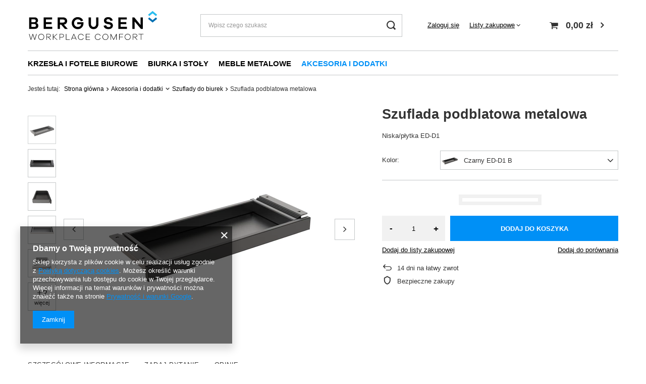

--- FILE ---
content_type: text/html; charset=utf-8
request_url: https://bergusen.com/pl/products/szuflada-podblatowa-metalowa-110.html
body_size: 18205
content:
<!DOCTYPE html>
<html lang="pl" class="--vat --gross " ><head><meta name='viewport' content='user-scalable=no, initial-scale = 1.0, maximum-scale = 1.0, width=device-width, viewport-fit=cover'/> <link rel="preload" crossorigin="anonymous" as="font" href="/gfx/standards/fontello.woff?v=2"><meta http-equiv="Content-Type" content="text/html; charset=utf-8"><meta http-equiv="X-UA-Compatible" content="IE=edge"><title>Szuflada podblatowa metalowa | Akcesoria i dodatki \ Szuflady do biurek | Sklep Bergusen</title><meta name="keywords" content=""><meta name="description" content="Szuflada podblatowa metalowa | Postaw na doskonałą jakość mebli, z których korzystasz. Sprawdź u nas cenę i dostępność produktu."><link rel="icon" href="/gfx/pol/favicon.ico"><meta name="theme-color" content="#0090f6"><meta name="msapplication-navbutton-color" content="#0090f6"><meta name="apple-mobile-web-app-status-bar-style" content="#0090f6"><link rel="preload stylesheet" as="style" href="/gfx/pol/style.css.gzip?r=1676123068"><script>var app_shop={urls:{prefix:'data="/gfx/'.replace('data="', '')+'pol/',graphql:'/graphql/v1/'},vars:{priceType:'gross',priceTypeVat:true,productDeliveryTimeAndAvailabilityWithBasket:false,geoipCountryCode:'US',currency:{id:'PLN',symbol:'zł',country:'pl',format:'###,##0.00',beforeValue:false,space:true,decimalSeparator:',',groupingSeparator:' '},language:{id:'pol',symbol:'pl',name:'Polski'},},txt:{priceTypeText:' brutto',},fn:{},fnrun:{},files:[],graphql:{}};const getCookieByName=(name)=>{const value=`; ${document.cookie}`;const parts = value.split(`; ${name}=`);if(parts.length === 2) return parts.pop().split(';').shift();return false;};if(getCookieByName('freeeshipping_clicked')){document.documentElement.classList.remove('--freeShipping');}if(getCookieByName('rabateCode_clicked')){document.documentElement.classList.remove('--rabateCode');}function hideClosedBars(){const closedBarsArray=JSON.parse(localStorage.getItem('closedBars'))||[];if(closedBarsArray.length){const styleElement=document.createElement('style');styleElement.textContent=`${closedBarsArray.map((el)=>`#${el}`).join(',')}{display:none !important;}`;document.head.appendChild(styleElement);}}hideClosedBars();</script><meta name="robots" content="index,follow"><meta name="rating" content="general"><meta name="Author" content="Bergusen na bazie IdoSell (www.idosell.com/shop).">
<!-- Begin LoginOptions html -->

<style>
#client_new_social .service_item[data-name="service_Apple"]:before, 
#cookie_login_social_more .service_item[data-name="service_Apple"]:before,
.oscop_contact .oscop_login__service[data-service="Apple"]:before {
    display: block;
    height: 2.6rem;
    content: url('/gfx/standards/apple.svg?r=1743165583');
}
.oscop_contact .oscop_login__service[data-service="Apple"]:before {
    height: auto;
    transform: scale(0.8);
}
#client_new_social .service_item[data-name="service_Apple"]:has(img.service_icon):before,
#cookie_login_social_more .service_item[data-name="service_Apple"]:has(img.service_icon):before,
.oscop_contact .oscop_login__service[data-service="Apple"]:has(img.service_icon):before {
    display: none;
}
</style>

<!-- End LoginOptions html -->

<!-- Open Graph -->
<meta property="og:type" content="website"><meta property="og:url" content="https://bergusen.com/pl/products/szuflada-podblatowa-metalowa-110.html
"><meta property="og:title" content="Szuflada podblatowa metalowa"><meta property="og:description" content="Niska/płytka ED-D1 "><meta property="og:site_name" content="Bergusen"><meta property="og:locale" content="pl_PL"><meta property="og:image" content="https://bergusen.com/hpeciai/21689bd11cb329f1a310ee630023a26b/pol_pl_Szuflada-podblatowa-metalowa-110_1.webp"><meta property="og:image:width" content="450"><meta property="og:image:height" content="450"><script >
window.dataLayer = window.dataLayer || [];
window.gtag = function gtag() {
dataLayer.push(arguments);
}
gtag('consent', 'default', {
'ad_storage': 'denied',
'analytics_storage': 'denied',
'ad_personalization': 'denied',
'ad_user_data': 'denied',
'wait_for_update': 500
});

gtag('set', 'ads_data_redaction', true);
</script><script  class='google_consent_mode_update'>
gtag('consent', 'update', {
'ad_storage': 'granted',
'analytics_storage': 'granted',
'ad_personalization': 'granted',
'ad_user_data': 'granted'
});
</script>
<!-- End Open Graph -->

<link rel="canonical" href="https://bergusen.com/pl/products/szuflada-podblatowa-metalowa-110.html" />

                <!-- Global site tag (gtag.js) -->
                <script  async src="https://www.googletagmanager.com/gtag/js?id=G-755DY92NZE"></script>
                <script >
                    window.dataLayer = window.dataLayer || [];
                    window.gtag = function gtag(){dataLayer.push(arguments);}
                    gtag('js', new Date());
                    
                    gtag('config', 'G-755DY92NZE');

                </script>
                <link rel="stylesheet" type="text/css" href="/data/designs/63d231317740c3.27044477_6/gfx/pol/custom.css.gzip?r=1676129629">                <script>
                if (window.ApplePaySession && window.ApplePaySession.canMakePayments()) {
                    var applePayAvailabilityExpires = new Date();
                    applePayAvailabilityExpires.setTime(applePayAvailabilityExpires.getTime() + 2592000000); //30 days
                    document.cookie = 'applePayAvailability=yes; expires=' + applePayAvailabilityExpires.toUTCString() + '; path=/;secure;'
                    var scriptAppleJs = document.createElement('script');
                    scriptAppleJs.src = "/ajax/js/apple.js?v=3";
                    if (document.readyState === "interactive" || document.readyState === "complete") {
                          document.body.append(scriptAppleJs);
                    } else {
                        document.addEventListener("DOMContentLoaded", () => {
                            document.body.append(scriptAppleJs);
                        });  
                    }
                } else {
                    document.cookie = 'applePayAvailability=no; path=/;secure;'
                }
                </script>
                <script>let paypalDate = new Date();
                    paypalDate.setTime(paypalDate.getTime() + 86400000);
                    document.cookie = 'payPalAvailability_PLN=-1; expires=' + paypalDate.getTime() + '; path=/; secure';
                </script><link rel="preload" as="image" href="/hpeciai/4e027dd7a66e7c23140f870b3ec46ca0/pol_pm_Szuflada-podblatowa-metalowa-110_1.webp"><style>
							#photos_slider[data-skeleton] .photos__link:before {
								padding-top: calc(450/450* 100%);
							}
							@media (min-width: 979px) {.photos__slider[data-skeleton] .photos__figure:not(.--nav):first-child .photos__link {
								max-height: 450px;
							}}
						</style></head><body><div id="container" class="projector_page container max-width-1200"><header class=" commercial_banner"><script class="ajaxLoad">app_shop.vars.vat_registered="true";app_shop.vars.currency_format="###,##0.00";app_shop.vars.currency_before_value=false;app_shop.vars.currency_space=true;app_shop.vars.symbol="zł";app_shop.vars.id="PLN";app_shop.vars.baseurl="http://bergusen.com/";app_shop.vars.sslurl="https://bergusen.com/";app_shop.vars.curr_url="%2Fpl%2Fproducts%2Fszuflada-podblatowa-metalowa-110.html";var currency_decimal_separator=',';var currency_grouping_separator=' ';app_shop.vars.blacklist_extension=["exe","com","swf","js","php"];app_shop.vars.blacklist_mime=["application/javascript","application/octet-stream","message/http","text/javascript","application/x-deb","application/x-javascript","application/x-shockwave-flash","application/x-msdownload"];app_shop.urls.contact="/pl/contact.html";</script><div id="viewType" style="display:none"></div><div id="logo" class="d-flex align-items-center"><a href="/" target="_self"><img src="/data/gfx/mask/pol/logo_1_big.svg" alt="Bergusen - sklep" width="0" height="0"></a></div><form action="https://bergusen.com/pl/search.html" method="get" id="menu_search" class="menu_search"><a href="#showSearchForm" class="menu_search__mobile"></a><div class="menu_search__block"><div class="menu_search__item --input"><input class="menu_search__input" type="text" name="text" autocomplete="off" placeholder="Wpisz czego szukasz"><button class="menu_search__submit" type="submit"></button></div><div class="menu_search__item --results search_result"></div></div></form><div id="menu_settings" class="align-items-center justify-content-center justify-content-lg-end"><div id="menu_additional"><a class="account_link" href="https://bergusen.com/pl/login.html">Zaloguj się</a><div class="shopping_list_top" data-empty="true"><a href="https://bergusen.com/pl/shoppinglist" class="wishlist_link slt_link">Listy zakupowe</a><div class="slt_lists"><ul class="slt_lists__nav"><li class="slt_lists__nav_item" data-list_skeleton="true" data-list_id="true" data-shared="true"><a class="slt_lists__nav_link" data-list_href="true"><span class="slt_lists__nav_name" data-list_name="true"></span><span class="slt_lists__count" data-list_count="true">0</span></a></li></ul><span class="slt_lists__empty">Dodaj do nich produkty, które lubisz i chcesz kupić później.</span></div></div></div></div><div class="shopping_list_top_mobile d-none" data-empty="true"><a href="https://bergusen.com/pl/shoppinglist" class="sltm_link"></a></div><div class="sl_choose sl_dialog"><div class="sl_choose__wrapper sl_dialog__wrapper"><div class="sl_choose__item --top sl_dialog_close mb-2"><strong class="sl_choose__label">Zapisz na liście zakupowej</strong></div><div class="sl_choose__item --lists" data-empty="true"><div class="sl_choose__list f-group --radio m-0 d-md-flex align-items-md-center justify-content-md-between" data-list_skeleton="true" data-list_id="true" data-shared="true"><input type="radio" name="add" class="sl_choose__input f-control" id="slChooseRadioSelect" data-list_position="true"><label for="slChooseRadioSelect" class="sl_choose__group_label f-label py-4" data-list_position="true"><span class="sl_choose__sub d-flex align-items-center"><span class="sl_choose__name" data-list_name="true"></span><span class="sl_choose__count" data-list_count="true">0</span></span></label><button type="button" class="sl_choose__button --desktop btn --solid">Zapisz</button></div></div><div class="sl_choose__item --create sl_create mt-4"><a href="#new" class="sl_create__link  align-items-center">Stwórz nową listę zakupową</a><form class="sl_create__form align-items-center"><div class="sl_create__group f-group --small mb-0"><input type="text" class="sl_create__input f-control" required="required"><label class="sl_create__label f-label">Nazwa nowej listy</label></div><button type="submit" class="sl_create__button btn --solid ml-2 ml-md-3">Utwórz listę</button></form></div><div class="sl_choose__item --mobile mt-4 d-flex justify-content-center d-md-none"><button class="sl_choose__button --mobile btn --solid --large">Zapisz</button></div></div></div><div id="menu_basket" class="topBasket"><a class="topBasket__sub" href="/basketedit.php"><span class="badge badge-info"></span><strong class="topBasket__price" style="display: none;">0,00 zł</strong></a><div class="topBasket__details --products" style="display: none;"><div class="topBasket__block --labels"><label class="topBasket__item --name">Produkt</label><label class="topBasket__item --sum">Ilość</label><label class="topBasket__item --prices">Cena</label></div><div class="topBasket__block --products"></div></div><div class="topBasket__details --shipping" style="display: none;"><span class="topBasket__name">Koszt dostawy od</span><span id="shipppingCost"></span></div><script>
						app_shop.vars.cache_html = true;
					</script></div><nav id="menu_categories" class="wide"><button type="button" class="navbar-toggler"><i class="icon-reorder"></i></button><div class="navbar-collapse" id="menu_navbar"><ul class="navbar-nav mx-md-n2"><li class="nav-item"><a  href="/pl/menu/krzesla-i-fotele-biurowe-153.html" target="_self" title="Krzesła i fotele biurowe" class="nav-link" >Krzesła i fotele biurowe</a><ul class="navbar-subnav"><li class="nav-item empty"><a  href="/pl/menu/krzesla-biurowe-155.html" target="_self" title="Krzesła biurowe" class="nav-link" >Krzesła biurowe</a></li><li class="nav-item empty"><a  href="/pl/menu/fotele-biurowe-156.html" target="_self" title="Fotele biurowe" class="nav-link" >Fotele biurowe</a></li><li class="nav-item empty"><a  href="/pl/menu/fotele-157.html" target="_self" title="Fotele" class="nav-link" >Fotele</a></li><li class="nav-item empty"><a  href="/pl/menu/krzesla-konferencyjne-158.html" target="_self" title="Krzesła konferencyjne" class="nav-link" >Krzesła konferencyjne</a></li><li class="nav-item empty"><a  href="/pl/menu/pufy-i-podkladki-159.html" target="_self" title="Pufy i podkładki" class="nav-link" >Pufy i podkładki</a></li><li class="nav-item empty"><a  href="/pl/menu/sofy-160.html" target="_self" title="Sofy" class="nav-link" >Sofy</a></li></ul></li><li class="nav-item"><a  href="/pl/menu/biurka-i-stoly-100.html" target="_self" title="Biurka i stoły" class="nav-link" >Biurka i stoły</a><ul class="navbar-subnav"><li class="nav-item empty"><a  href="/pl/menu/biurka-161.html" target="_self" title="Biurka" class="nav-link" >Biurka</a></li><li class="nav-item empty"><a  href="/pl/menu/biurka-z-elektryczna-regulacja-wysokosci-162.html" target="_self" title="Biurka z elektryczną regulacją wysokości" class="nav-link" >Biurka z elektryczną regulacją wysokości</a></li><li class="nav-item empty"><a  href="/pl/menu/stoly-konferencyjne-163.html" target="_self" title="Stoły konferencyjne" class="nav-link" >Stoły konferencyjne</a></li><li class="nav-item empty"><a  href="/pl/menu/stoliki-kawowe-164.html" target="_self" title="Stoliki kawowe" class="nav-link" >Stoliki kawowe</a></li></ul></li><li class="nav-item"><a  href="/pl/menu/meble-metalowe-170.html" target="_self" title="Meble metalowe" class="nav-link" >Meble metalowe</a><ul class="navbar-subnav"><li class="nav-item empty"><a  href="/pl/menu/szafy-aktowe-171.html" target="_self" title="Szafy aktowe" class="nav-link" >Szafy aktowe</a></li><li class="nav-item empty"><a  href="/pl/menu/szafy-kartotekowe-172.html" target="_self" title="Szafy kartotekowe" class="nav-link" >Szafy kartotekowe</a></li><li class="nav-item empty"><a  href="/pl/menu/szafki-ubraniowe-173.html" target="_self" title="Szafki ubraniowe" class="nav-link" >Szafki ubraniowe</a></li></ul></li><li class="nav-item active"><a  href="/pl/menu/akcesoria-i-dodatki-174.html" target="_self" title="Akcesoria i dodatki" class="nav-link active" >Akcesoria i dodatki</a><ul class="navbar-subnav"><li class="nav-item empty"><a  href="/pl/menu/mata-antyzmeczeniowa-175.html" target="_self" title="Mata antyzmęczeniowa" class="nav-link" >Mata antyzmęczeniowa</a></li><li class="nav-item empty"><a  href="/pl/menu/panele-akustyczne-176.html" target="_self" title="Panele akustyczne" class="nav-link" >Panele akustyczne</a></li><li class="nav-item empty"><a  href="/pl/menu/ramiona-do-monitorow-177.html" target="_self" title="Ramiona do monitorów" class="nav-link" >Ramiona do monitorów</a></li><li class="nav-item active empty"><a  href="/pl/menu/szuflady-do-biurek-179.html" target="_self" title="Szuflady do biurek" class="nav-link active" >Szuflady do biurek</a></li></ul></li></ul></div></nav><div id="breadcrumbs" class="breadcrumbs"><div class="back_button"><button id="back_button"><i class="icon-angle-left"></i> Wstecz</button></div><div class="list_wrapper"><ol><li><span>Jesteś tutaj:  </span></li><li class="bc-main"><span><a href="/">Strona główna</a></span></li><li class="category bc-item-1 --more"><a class="category" href="/pl/menu/akcesoria-i-dodatki-174.html">Akcesoria i dodatki</a><ul class="breadcrumbs__sub"><li class="breadcrumbs__item"><a class="breadcrumbs__link --link" href="/pl/menu/mata-antyzmeczeniowa-175.html">Mata antyzmęczeniowa</a></li><li class="breadcrumbs__item"><a class="breadcrumbs__link --link" href="/pl/menu/panele-akustyczne-176.html">Panele akustyczne</a></li><li class="breadcrumbs__item"><a class="breadcrumbs__link --link" href="/pl/menu/ramiona-do-monitorow-177.html">Ramiona do monitorów</a></li><li class="breadcrumbs__item"><a class="breadcrumbs__link --link" href="/pl/menu/szuflady-do-biurek-179.html">Szuflady do biurek</a></li></ul></li><li class="category bc-item-2 bc-active"><a class="category" href="/pl/menu/szuflady-do-biurek-179.html">Szuflady do biurek</a></li><li class="bc-active bc-product-name"><span>Szuflada podblatowa metalowa</span></li></ol></div></div></header><div id="layout" class="row clearfix"><aside class="col-3"><section class="shopping_list_menu"><div class="shopping_list_menu__block --lists slm_lists" data-empty="true"><span class="slm_lists__label">Listy zakupowe</span><ul class="slm_lists__nav"><li class="slm_lists__nav_item" data-list_skeleton="true" data-list_id="true" data-shared="true"><a class="slm_lists__nav_link" data-list_href="true"><span class="slm_lists__nav_name" data-list_name="true"></span><span class="slm_lists__count" data-list_count="true">0</span></a></li><li class="slm_lists__nav_header"><span class="slm_lists__label">Listy zakupowe</span></li></ul><a href="#manage" class="slm_lists__manage d-none align-items-center d-md-flex">Zarządzaj listami</a></div><div class="shopping_list_menu__block --bought slm_bought"><a class="slm_bought__link d-flex" href="https://bergusen.com/pl/products-bought.html">
						Lista dotychczas zamówionych produktów
					</a></div><div class="shopping_list_menu__block --info slm_info"><strong class="slm_info__label d-block mb-3">Jak działa lista zakupowa?</strong><ul class="slm_info__list"><li class="slm_info__list_item d-flex mb-3">
							Po zalogowaniu możesz umieścić i przechowywać na liście zakupowej dowolną liczbę produktów nieskończenie długo.
						</li><li class="slm_info__list_item d-flex mb-3">
							Dodanie produktu do listy zakupowej nie oznacza automatycznie jego rezerwacji.
						</li><li class="slm_info__list_item d-flex mb-3">
							Dla niezalogowanych klientów lista zakupowa przechowywana jest do momentu wygaśnięcia sesji (około 24h).
						</li></ul></div></section><div id="mobileCategories" class="mobileCategories"><div class="mobileCategories__item --menu"><a class="mobileCategories__link --active" href="#" data-ids="#menu_search,.shopping_list_menu,#menu_search,#menu_navbar,#menu_navbar3, #menu_blog">
                            Menu
                        </a></div><div class="mobileCategories__item --account"><a class="mobileCategories__link" href="#" data-ids="#menu_contact,#login_menu_block">
                            Konto
                        </a></div></div><div class="setMobileGrid" data-item="#menu_navbar"></div><div class="setMobileGrid" data-item="#menu_navbar3" data-ismenu1="true"></div><div class="setMobileGrid" data-item="#menu_blog"></div><div class="login_menu_block d-lg-none" id="login_menu_block"><a class="sign_in_link" href="/login.php" title=""><i class="icon-user"></i><span>Zaloguj się</span></a><a class="registration_link" href="/client-new.php?register" title=""><i class="icon-lock"></i><span>Zarejestruj się</span></a><a class="order_status_link" href="/order-open.php" title=""><i class="icon-globe"></i><span>Sprawdź status zamówienia</span></a></div><div class="setMobileGrid" data-item="#menu_contact"></div><div class="setMobileGrid" data-item="#menu_settings"></div></aside><div id="content" class="col-12"><div id="menu_compare_product" class="compare mb-2 pt-sm-3 pb-sm-3 mb-sm-3" style="display: none;"><div class="compare__label d-none d-sm-block">Dodane do porównania</div><div class="compare__sub"></div><div class="compare__buttons"><a class="compare__button btn --solid --secondary" href="https://bergusen.com/pl/product-compare.html" title="Porównaj wszystkie produkty" target="_blank"><span>Porównaj produkty </span><span class="d-sm-none">(0)</span></a><a class="compare__button --remove btn d-none d-sm-block ml-sm-2" href="https://bergusen.com/pl/settings.html?comparers=remove&amp;product=###" title="Usuń wszystkie produkty">
                        Usuń produkty
                    </a></div><script>
                        var cache_html = true;
                    </script></div><section id="projector_photos" class="photos d-flex align-items-start mb-4 mb-md-0 py-md-4" data-nav="true"><div id="photos_nav" class="photos__nav d-none d-md-flex flex-md-column" data-more-slides="2"><figure class="photos__figure --nav"><a class="photos__link --nav" href="/hpeciai/21689bd11cb329f1a310ee630023a26b/pol_pl_Szuflada-podblatowa-metalowa-110_1.webp" data-slick-index="0" data-width="100" data-height="100"><img class="photos__photo b-lazy --nav" width="100" height="100" alt="Szuflada podblatowa metalowa" data-src="/hpeciai/790d432d0b6f2809f45955eff7e676cc/pol_ps_Szuflada-podblatowa-metalowa-110_1.webp"></a></figure><figure class="photos__figure --nav"><a class="photos__link --nav" href="/hpeciai/096f472760b6639fabad063c8b940983/pol_pl_Szuflada-podblatowa-metalowa-110_2.webp" data-slick-index="1" data-width="100" data-height="100"><img class="photos__photo b-lazy --nav" width="100" height="100" alt="Szuflada podblatowa metalowa" data-src="/hpeciai/2636e5a83d6190774431b955daf17d18/pol_ps_Szuflada-podblatowa-metalowa-110_2.webp"></a></figure><figure class="photos__figure --nav"><a class="photos__link --nav" href="/hpeciai/ed8f5de8a0a4ffa9158a3be5c954fca1/pol_pl_Szuflada-podblatowa-metalowa-110_3.webp" data-slick-index="2" data-width="100" data-height="100"><img class="photos__photo b-lazy --nav" width="100" height="100" alt="Szuflada podblatowa metalowa" data-src="/hpeciai/71f8ae92986784be8f51f1546c7cec1d/pol_ps_Szuflada-podblatowa-metalowa-110_3.webp"></a></figure><figure class="photos__figure --nav"><a class="photos__link --nav" href="/hpeciai/a993959c61c53eb5b80336f509d846fc/pol_pl_Szuflada-podblatowa-metalowa-110_4.webp" data-slick-index="3" data-width="100" data-height="100"><img class="photos__photo b-lazy --nav" width="100" height="100" alt="Szuflada podblatowa metalowa" data-src="/hpeciai/6e4b112be6b1ebd85dbc354e9f12b9dc/pol_ps_Szuflada-podblatowa-metalowa-110_4.webp"></a></figure><figure class="photos__figure --nav"><a class="photos__link --nav" href="/hpeciai/748f3ae71cc32d99f885de4114faf92e/pol_pl_Szuflada-podblatowa-metalowa-110_5.webp" data-slick-index="4" data-width="100" data-height="100"><img class="photos__photo b-lazy --nav" width="100" height="100" alt="Szuflada podblatowa metalowa" data-src="/hpeciai/60a3e5044b242c9d05950340219d7181/pol_ps_Szuflada-podblatowa-metalowa-110_5.webp"></a></figure><figure class="photos__figure --nav --more"><a class="photos__link --nav --more" data-more="2" data-slick-index="5" href="/hpeciai/f9ac7f486ce709f9e94c2345ee0ca558/pol_pl_Szuflada-podblatowa-metalowa-110_6.webp"><span class="photos__more_top">+<span class="photos__more_count">2</span></span><span class="photos__more_bottom">więcej</span></a></figure></div><div id="photos_slider" class="photos__slider" data-skeleton="true" data-nav="true"><div class="photos___slider_wrapper"><figure class="photos__figure"><a class="photos__link" href="/hpeciai/21689bd11cb329f1a310ee630023a26b/pol_pl_Szuflada-podblatowa-metalowa-110_1.webp" data-width="1200" data-height="1200"><img class="photos__photo" width="1200" height="1200" alt="Szuflada podblatowa metalowa" src="/hpeciai/4e027dd7a66e7c23140f870b3ec46ca0/pol_pm_Szuflada-podblatowa-metalowa-110_1.webp"></a></figure><figure class="photos__figure"><a class="photos__link" href="/hpeciai/096f472760b6639fabad063c8b940983/pol_pl_Szuflada-podblatowa-metalowa-110_2.webp" data-width="1200" data-height="1200"><img class="photos__photo slick-loading" width="1200" height="1200" alt="Szuflada podblatowa metalowa" data-lazy="/hpeciai/2a4e8d2c5864734af20e5679f84c784e/pol_pm_Szuflada-podblatowa-metalowa-110_2.webp"></a></figure><figure class="photos__figure"><a class="photos__link" href="/hpeciai/ed8f5de8a0a4ffa9158a3be5c954fca1/pol_pl_Szuflada-podblatowa-metalowa-110_3.webp" data-width="1200" data-height="1200"><img class="photos__photo slick-loading" width="1200" height="1200" alt="Szuflada podblatowa metalowa" data-lazy="/hpeciai/f4a5c0e14c6d8b644da2aa064ff83ee6/pol_pm_Szuflada-podblatowa-metalowa-110_3.webp"></a></figure><figure class="photos__figure"><a class="photos__link" href="/hpeciai/a993959c61c53eb5b80336f509d846fc/pol_pl_Szuflada-podblatowa-metalowa-110_4.webp" data-width="1200" data-height="1200"><img class="photos__photo slick-loading" width="1200" height="1200" alt="Szuflada podblatowa metalowa" data-lazy="/hpeciai/118480deb9186d1487b474b3ff289476/pol_pm_Szuflada-podblatowa-metalowa-110_4.webp"></a></figure><figure class="photos__figure"><a class="photos__link" href="/hpeciai/748f3ae71cc32d99f885de4114faf92e/pol_pl_Szuflada-podblatowa-metalowa-110_5.webp" data-width="1200" data-height="1200"><img class="photos__photo slick-loading" width="1200" height="1200" alt="Szuflada podblatowa metalowa" data-lazy="/hpeciai/72a4625f88651d23253017da23f5d70c/pol_pm_Szuflada-podblatowa-metalowa-110_5.webp"></a></figure><figure class="photos__figure"><a class="photos__link" href="/hpeciai/f9ac7f486ce709f9e94c2345ee0ca558/pol_pl_Szuflada-podblatowa-metalowa-110_6.webp" data-width="1200" data-height="1200"><img class="photos__photo slick-loading" width="1200" height="1200" alt="Szuflada podblatowa metalowa" data-lazy="/hpeciai/5109d13a0491d9b01129cab3c017a38a/pol_pm_Szuflada-podblatowa-metalowa-110_6.webp"></a></figure><figure class="photos__figure"><a class="photos__link" href="/hpeciai/54a0d68208cb9bc5cf42bdbf7df3c7fb/pol_pl_Szuflada-podblatowa-metalowa-110_7.webp" data-width="700" data-height="700"><img class="photos__photo slick-loading" width="700" height="700" alt="Szuflada podblatowa metalowa" data-lazy="/hpeciai/33aa7aef7c8a26d1f25327e87a4865c1/pol_pm_Szuflada-podblatowa-metalowa-110_7.webp"></a></figure></div></div></section><div class="pswp" tabindex="-1" role="dialog" aria-hidden="true"><div class="pswp__bg"></div><div class="pswp__scroll-wrap"><div class="pswp__container"><div class="pswp__item"></div><div class="pswp__item"></div><div class="pswp__item"></div></div><div class="pswp__ui pswp__ui--hidden"><div class="pswp__top-bar"><div class="pswp__counter"></div><button class="pswp__button pswp__button--close" title="Close (Esc)"></button><button class="pswp__button pswp__button--share" title="Share"></button><button class="pswp__button pswp__button--fs" title="Toggle fullscreen"></button><button class="pswp__button pswp__button--zoom" title="Zoom in/out"></button><div class="pswp__preloader"><div class="pswp__preloader__icn"><div class="pswp__preloader__cut"><div class="pswp__preloader__donut"></div></div></div></div></div><div class="pswp__share-modal pswp__share-modal--hidden pswp__single-tap"><div class="pswp__share-tooltip"></div></div><button class="pswp__button pswp__button--arrow--left" title="Previous (arrow left)"></button><button class="pswp__button pswp__button--arrow--right" title="Next (arrow right)"></button><div class="pswp__caption"><div class="pswp__caption__center"></div></div></div></div></div><section id="projector_productname" class="product_name mb-4"><div class="product_name__block --name mb-2 d-sm-flex justify-content-sm-between mb-sm-3"><h1 class="product_name__name m-0">Szuflada podblatowa metalowa</h1></div><div class="product_name__block --links d-lg-flex justify-content-lg-end align-items-lg-center"><div class="product_name__actions d-flex justify-content-between align-items-center mx-n1"><a class="product_name__action --compare --add px-1" href="https://bergusen.com/pl/settings.html?comparers=add&amp;product=110" title="Kliknij, aby dodać produkt do porównania"><span>+ Dodaj do porównania</span></a><a class="product_name__action --shopping-list px-1 d-flex align-items-center" href="#addToShoppingList" title="Kliknij, aby dodać produkt do listy zakupowej"><span>Dodaj do listy zakupowej</span></a></div></div><div class="product_name__block --description mt-3"><ul><li>Niska/płytka ED-D1 </li></ul></div></section><script class="ajaxLoad">
		cena_raty = 206.64;
		
				var client_login = 'false'
			
		var client_points = '';
		var points_used = '';
		var shop_currency = 'zł';
		var product_data = {
		"product_id": '110',
		
		"currency":"zł",
		"product_type":"product_configurable",
		"unit":"szt.",
		"unit_plural":"szt.",

		"unit_sellby":"1",
		"unit_precision":"0",

		"base_price":{
		
			"maxprice":"206.64",
		
			"maxprice_formatted":"206,64 zł",
		
			"maxprice_net":"168.00",
		
			"maxprice_net_formatted":"168,00 zł",
		
			"minprice":"206.64",
		
			"minprice_formatted":"206,64 zł",
		
			"minprice_net":"168.00",
		
			"minprice_net_formatted":"168,00 zł",
		
			"size_max_maxprice_net":"0.00",
		
			"size_min_maxprice_net":"0.00",
		
			"size_max_maxprice_net_formatted":"0,00 zł",
		
			"size_min_maxprice_net_formatted":"0,00 zł",
		
			"size_max_maxprice":"0.00",
		
			"size_min_maxprice":"0.00",
		
			"size_max_maxprice_formatted":"0,00 zł",
		
			"size_min_maxprice_formatted":"0,00 zł",
		
			"price_unit_sellby":"206.64",
		
			"value":"206.64",
			"price_formatted":"206,64 zł",
			"price_net":"168.00",
			"price_net_formatted":"168,00 zł",
			"vat":"23",
			"worth":"206.64",
			"worth_net":"168.00",
			"worth_formatted":"206,64 zł",
			"worth_net_formatted":"168,00 zł",
			"basket_enable":"y",
			"special_offer":"false",
			"rebate_code_active":"n",
			"priceformula_error":"false"
		},

		"order_quantity_range":{
		
		},

		"sizes":{
		
		"uniw":
		{
		
			"type":"uniw",
			"priority":"0",
			"description":"uniwersalny",
			"name":"uniwersalny",
			"amount":-1,
			"amount_mo":0,
			"amount_mw":-1,
			"amount_mp":0,
			"shipping_time":{
			
				"days":"3",
				"working_days":"3",
				"hours":"0",
				"minutes":"0",
				"time":"2026-01-22 00:00",
				"week_day":"4",
				"week_amount":"0",
				"today":"false"
			},
		
			"delay_time":{
			
				"days":"3",
				"hours":"0",
				"minutes":"0",
				"time":"2026-01-22 22:34:46",
				"week_day":"4",
				"week_amount":"0",
				"unknown_delivery_time":"false"
			},
		
			"delivery":{
			
			"undefined":"false",
			"shipping":"159.00",
			"shipping_formatted":"159,00 zł",
			"limitfree":"0.00",
			"limitfree_formatted":"0,00 zł",
			"shipping_change":"159.00",
			"shipping_change_formatted":"159,00 zł",
			"change_type":"up"
			},
			"price":{
			
			"value":"206.64",
			"price_formatted":"206,64 zł",
			"price_net":"168.00",
			"price_net_formatted":"168,00 zł",
			"vat":"23",
			"worth":"206.64",
			"worth_net":"168.00",
			"worth_formatted":"206,64 zł",
			"worth_net_formatted":"168,00 zł",
			"basket_enable":"y",
			"special_offer":"false",
			"rebate_code_active":"n",
			"priceformula_error":"false"
			}
		}
		}

		}
		var  trust_level = '0';
	</script><form id="projector_form" class="projector_details" action="https://bergusen.com/pl/basketchange.html" method="post" data-product_id="110" data-type="product_configurable" data-price_formula="true"><button style="display:none;" type="submit"></button><input id="projector_product_hidden" type="hidden" name="product" value="110"><input id="projector_size_hidden" type="hidden" name="size" autocomplete="off" value="onesize"><input id="projector_mode_hidden" type="hidden" name="mode" value="1"><div class="projector_details__wrapper"><div class="configurator --skeleton"><div class="configurator__item" data-type="select"><span class="configurator__label"></span><div class="configurator__sub" data-type="select"><div class="f-select"></div></div></div></div><div id="projector_sizes_cont" class="projector_details__sizes projector_sizes" data-onesize="true"><span class="projector_sizes__label">Rozmiar</span><div class="projector_sizes__sub"><a class="projector_sizes__item" href="/pl/products/szuflada-podblatowa-metalowa-110.html?selected_size=onesize" data-type="onesize"><span class="projector_sizes__name">uniwersalny</span></a></div></div><div id="projector_status" class="projector_details__status_wrapper" style="display:none"><div class="projector_status" id="projector_status_description_wrapper" style="display:none"><span class="projector_status__gfx_wrapper"><img id="projector_status_gfx" class="projector_status__gfx" src="/data/lang/pol/available_graph/graph_1_10.png" alt="Produkt dostępny"></span><strong class="projector_status__info_amount" id="projector_amount" style="display:none">%d</strong><span class="projector_status__description" id="projector_status_description">Produkt dostępny</span></div><div id="projector_shipping_unknown" class="projector_status__unknown" style="display:none"><span class="projector_status__unknown_text"><a target="_blank" href="/pl/contact.html">
							Skontaktuj się z obsługą sklepu,
						</a>
						aby oszacować czas przygotowania tego produktu do wysyłki.
					</span></div><div id="projector_shipping_info" class="projector_status__info" style="display:none"><span class="projector_status__info_label" id="projector_delivery_label">Wysyłka </span><span class="projector_status__info_days" id="projector_delivery_days"></span><a class="projector_status__shipping" href="#shipping_info">Sprawdź czasy i koszty wysyłki</a></div></div><div id="projector_prices_wrapper" class="projector_details__prices projector_prices"><div class="projector_prices__srp_wrapper" id="projector_price_srp_wrapper" style="display:none;"><span class="projector_prices__srp_label">Cena katalogowa</span><strong class="projector_prices__srp" id="projector_price_srp"></strong></div><div class="projector_prices__maxprice_wrapper" id="projector_price_maxprice_wrapper" style="display:none;"><del class="projector_prices__maxprice" id="projector_price_maxprice"></del><span class="projector_prices__percent" id="projector_price_yousave" style="display:none;"><span class="projector_prices__percent_before">(Zniżka </span><span class="projector_prices__percent_value"></span><span class="projector_prices__percent_after">%)</span></span></div><div class="projector_prices__price_wrapper"><strong class="projector_prices__price" id="projector_price_value"><span data-subscription-max="206.64" data-subscription-max-net="168.00" data-subscription-save="" data-subscription-before="206.64">206,64 zł</span></strong><div class="projector_prices__info"><span class="projector_prices__vat"><span class="price_vat"> brutto</span></span><span class="projector_prices__unit_sep">
										/
								</span><span class="projector_prices__unit_sellby" id="projector_price_unit_sellby" style="display:none">1</span><span class="projector_prices__unit" id="projector_price_unit">szt.</span></div></div><div class="projector_prices__lowest_price projector_lowest_price" data-change-date=""><span class="projector_lowest_price__text">Najniższa cena produktu w okresie 30 dni przed wprowadzeniem obniżki: </span><span class="projector_lowest_price__value"></span></div><div class="projector_prices__points" id="projector_points_wrapper" style="display:none;"><div class="projector_prices__points_wrapper" id="projector_price_points_wrapper"><span id="projector_button_points_basket" class="projector_prices__points_buy --span" title="Zaloguj się, aby kupić ten produkt za punkty"><span class="projector_prices__points_price_text">Możesz kupić za </span><span class="projector_prices__points_price" id="projector_price_points"><span class="projector_currency"> pkt.</span></span></span></div></div></div><div class="projector_details__buy projector_buy" id="projector_buy_section"><div class="projector_buy__number_wrapper"><button class="projector_buy__number_down" type="button">-</button><input class="projector_buy__number" type="number" name="number" id="projector_number" data-prev="1" value="1" data-sellby="1" step="1"><button class="projector_buy__number_up" type="button">+</button></div><button class="projector_buy__button btn --solid --large" id="projector_button_basket" type="submit">
							Dodaj do koszyka
						</button></div><div class="projector_details__tell_availability projector_tell_availability" id="projector_tell_availability" style="display:none"><div class="projector_tell_availability__block --link"><a class="projector_tell_availability__link btn --solid --outline --solid --extrasmall" href="#tellAvailability">Powiadom mnie o dostępności produktu</a></div><div class="projector_tell_availability__block --dialog" id="tell_availability_dialog"><h6 class="headline"><span class="headline__name">Produkt wyprzedany</span></h6><div class="projector_tell_availability__info_top"><span>Otrzymasz od nas powiadomienie e-mail o ponownej dostępności produktu.</span></div><div class="projector_tell_availability__email f-group --small"><div class="f-feedback --required"><input type="text" class="f-control validate" name="email" data-validation-url="/ajax/client-new.php?validAjax=true" data-validation="client_email" required="required" disabled id="tellAvailabilityEmail"><label class="f-label" for="tellAvailabilityEmail">Twój adres e-mail</label><span class="f-control-feedback"></span></div></div><div class="projector_tell_availability__button_wrapper"><button type="submit" class="projector_tell_availability__button btn --solid --large">
							Powiadom o dostępności
						</button></div><div class="projector_tell_availability__info1"><span>Dane są przetwarzane zgodnie z </span><a href="/pl/privacy-and-cookie-notice.html">polityką prywatności</a><span>. Przesyłając je, akceptujesz jej postanowienia. </span></div><div class="projector_tell_availability__info2"><span>Powyższe dane nie są używane do przesyłania newsletterów lub innych reklam. Włączając powiadomienie zgadzasz się jedynie na wysłanie jednorazowo informacji o ponownej dostępności tego produktu. </span></div></div></div><div class="projector_details__actions projector_actions"><a class="projector_actions__action --shopping-list" href="#addToShoppingList" title="Kliknij, aby dodać produkt do listy zakupowej"><span>Dodaj do listy zakupowej</span></a><a class="projector_actions__action --compare --add" href="https://bergusen.com/pl/settings.html?comparers=add&amp;product=110" title="Kliknij, aby dodać produkt do porównania"><span>Dodaj do porównania</span></a></div><div class="projector_details__info projector_info"><div class="projector_info__item --returns projector_returns"><span class="projector_returns__icon projector_info__icon"></span><span class="projector_returns__info projector_info__link"><span class="projector_returns__days">14</span> dni na łatwy zwrot</span></div><div class="projector_info__item --safe projector_safe"><span class="projector_safe__icon projector_info__icon"></span><span class="projector_safe__info projector_info__link">Bezpieczne zakupy</span></div><div class="projector_info__item --points projector_points_recive" id="projector_price_points_recive_wrapper" style="display:none;"><span class="projector_points_recive__icon projector_info__icon"></span><span class="projector_points_recive__info projector_info__link"><span class="projector_points_recive__text">Po zakupie otrzymasz </span><span class="projector_points_recive__value" id="projector_points_recive_points"> pkt.</span></span></div></div></div></form><script class="ajaxLoad">
		app_shop.vars.contact_link = "/pl/contact.html";
	</script><div id="projector_configurator" class="configurator"><div class="configurator__item" data-name="par_338" data-type="select"><span class="configurator__label">Kolor</span><div class="configurator__sub" data-type="select"><select class="f-select" name="priceformula[par_338]"><option value="par_1094" data-icon="/data/lang/pol/traits/gfx/projector/1094_1.webp">Czarny ED-D1 B</option><option value="par_1095" data-icon="/data/lang/pol/traits/gfx/projector/1095_1.webp">Biały ED-D1 W</option></select></div></div></div><div class="tabs"></div><div id="details_wrapper"></div><section id="projector_dictionary" class="dictionary mb-1 mb-sm-4"><div class="dictionary__group --first --no-group"><div class="dictionary__param row mb-2" data-waranty="true"><div class="dictionary__name col-4 col-md-3 d-flex flex-column align-items-start"><span class="dictionary__name_txt">Gwarancja</span></div><div class="dictionary__values col-7 col-md-8"><div class="dictionary__value"><a class="dictionary__value_txt" href="#projector_warranty" title="Kliknij, aby przeczytać warunki gwarancji">Gwarancja producenta na 2 lata</a></div></div></div><div class="dictionary__param row mb-2"><div class="dictionary__name col-4 col-md-3 d-flex flex-column align-items-start"><span class="dictionary__name_txt">Montaż</span></div><div class="dictionary__values col-7 col-md-8"><div class="dictionary__value"><span class="dictionary__value_txt">Elementy do zamontowania zawarte są w zestawie</span></div></div></div><div class="dictionary__param row mb-2"><div class="dictionary__name col-4 col-md-3 d-flex flex-column align-items-start"><span class="dictionary__name_txt">Maksymalne obciążenie [kg]</span></div><div class="dictionary__values col-7 col-md-8"><div class="dictionary__value"><span class="dictionary__value_txt">5</span></div></div></div><div class="dictionary__param row mb-2"><div class="dictionary__name col-4 col-md-3 d-flex flex-column align-items-start"><span class="dictionary__name_txt">Prowadnice</span></div><div class="dictionary__values col-7 col-md-8"><div class="dictionary__value"><span class="dictionary__value_txt">kulkowe</span></div></div></div><div class="dictionary__param row mb-2"><div class="dictionary__name col-4 col-md-3 d-flex flex-column align-items-start"><span class="dictionary__name_txt">Materiał</span></div><div class="dictionary__values col-7 col-md-8"><div class="dictionary__value"><span class="dictionary__value_txt">Stal malowana proszkowo</span></div></div></div><div class="dictionary__param row mb-2"><div class="dictionary__name col-4 col-md-3 d-flex flex-column align-items-start"><span class="dictionary__name_txt">Rozmiar : dł. x szer. x wys. [cm]</span></div><div class="dictionary__values col-7 col-md-8"><div class="dictionary__value"><span class="dictionary__value_txt">Wewnątrz: 19 x 44,3 x 4</span></div><div class="dictionary__value"><span class="dictionary__value_txt">Zewnątrz: 22 x 56,2 x 5</span></div></div></div></div></section><section id="projector_longdescription" class="longdescription cm" data-dictionary="true"><p><span style='font-family: "Times New Roman", Times, serif; font-size: 16px;'>Metalowa szuflada podblatowa pasuje zar&oacute;wno do biurek z elektryczną regulacją wysokości jak i zwykłych biurek z naszej oferty. Łatwa w montażu szuflada pozwala na szybkie zamocowanie jej w dowolnym miejscu pod blatem. Jej klasyczny kształt i dostępność dw&oacute;ch kolor&oacute;w sprawia, że świetnie będzie wyglądać w kombinacji z większością <a href="https://bergusen.com/pl/menu/biurka-i-stoly-100.html" target="_blank" rel="noopener noreferrer">biurek</a>.</span></p>
<p>
    <font face="Times New Roman, Times, serif"><span style="font-size: 16px;">Szuflada biurowa podblatowa na drobne rzeczy to świetne rozwiązanie problemu i odpowiedź na pytanie co zrobić z telefonem, portfelem, kluczami w biurze. Większość przedmiot&oacute;w, kt&oacute;re nosimy w kieszeniach znajdą w niej swoje miejsce w trakcie pracy.</span></font>
</p></section><section id="projector_enclosures" class="enclosures mb-5"><div class="enclosures__label mb-3"><span class="enclosures__label_txt">Do pobrania</span></div><ul class="enclosures__list row"><li class="enclosures__item col-12 col-sm-4 col-md-3 mb-2"><a class="enclosures__name --document" target="_blank" href="/settings.php?getAttachmentp=87_110_aa50b9ae3a94ed2a6e6d9243b058f598">Instrukcja montażu ED-D1</a></li></ul></section><section id="products_associated_zone1" class="hotspot mb-5 --list col-12" data-ajaxLoad="true" data-pageType="projector"><div class="hotspot mb-5 skeleton"><span class="headline"></span><div class="products d-flex flex-wrap"><div class="product col-12 px-0 py-3 d-sm-flex align-items-sm-center py-sm-1"><span class="product__icon d-flex justify-content-center align-items-center p-1 m-0"></span><span class="product__name mb-1 mb-md-0"></span><div class="product__prices"></div></div><div class="product col-12 px-0 py-3 d-sm-flex align-items-sm-center py-sm-1"><span class="product__icon d-flex justify-content-center align-items-center p-1 m-0"></span><span class="product__name mb-1 mb-md-0"></span><div class="product__prices"></div></div><div class="product col-12 px-0 py-3 d-sm-flex align-items-sm-center py-sm-1"><span class="product__icon d-flex justify-content-center align-items-center p-1 m-0"></span><span class="product__name mb-1 mb-md-0"></span><div class="product__prices"></div></div><div class="product col-12 px-0 py-3 d-sm-flex align-items-sm-center py-sm-1"><span class="product__icon d-flex justify-content-center align-items-center p-1 m-0"></span><span class="product__name mb-1 mb-md-0"></span><div class="product__prices"></div></div></div></div></section><section id="products_associated_zone2" class="hotspot mb-5 --slider col-12 p-0" data-ajaxLoad="true" data-pageType="projector"><div class="hotspot mb-5 skeleton"><span class="headline"></span><div class="products d-flex flex-wrap"><div class="product col-6 col-sm-3 py-3"><span class="product__icon d-flex justify-content-center align-items-center"></span><span class="product__name"></span><div class="product__prices"></div></div><div class="product col-6 col-sm-3 py-3"><span class="product__icon d-flex justify-content-center align-items-center"></span><span class="product__name"></span><div class="product__prices"></div></div><div class="product col-6 col-sm-3 py-3"><span class="product__icon d-flex justify-content-center align-items-center"></span><span class="product__name"></span><div class="product__prices"></div></div><div class="product col-6 col-sm-3 py-3"><span class="product__icon d-flex justify-content-center align-items-center"></span><span class="product__name"></span><div class="product__prices"></div></div></div></div></section><section id="projector_warranty" class="warranty mb-5" data-type="producer" data-period="24"><div class="warranty__label mb-4"><span class="warranty__label_txt">Gwarancja producenta na 2 lata</span></div><div class="warranty__description"><p><span>Producent gwarantuje naprawę lub wymianę sprzętu do 24 miesięcy od daty zakupu. Skontaktuj się ze sklepem za pośrednictwem formularza reklamacji aby </span><span>zamówić kuriera który odbierze sprzęt z Twojego domu.</span></p></div></section><section id="product_questions_list" class="questions mb-5 col-12"><div class="questions__wrapper row align-items-start"><div class="questions__block --banner col-12 col-md-5 col-lg-4"><div class="questions__banner"><strong class="questions__banner_item --label">Potrzebujesz pomocy? Masz pytania?</strong><span class="questions__banner_item --text">Zadaj pytanie a my odpowiemy niezwłocznie, najciekawsze pytania i odpowiedzi publikując dla innych.</span><div class="questions__banner_item --button"><a class="btn --solid --medium questions__button">Zadaj pytanie</a></div></div></div></div></section><section id="product_askforproduct" class="askforproduct mb-5 col-12"><div class="askforproduct__label headline"><span class="askforproduct__label_txt headline__name">Zapytaj o produkt</span></div><form action="/settings.php" class="askforproduct__form row flex-column align-items-center" method="post" novalidate="novalidate"><div class="askforproduct__description col-12 col-sm-7 mb-4"><span class="askforproduct__description_txt">Jeżeli powyższy opis jest dla Ciebie niewystarczający, prześlij nam swoje pytanie odnośnie tego produktu. Postaramy się odpowiedzieć tak szybko jak tylko będzie to możliwe.
						</span><span class="askforproduct__privacy">Dane są przetwarzane zgodnie z <a href="/pl/privacy-and-cookie-notice.html">polityką prywatności</a>. Przesyłając je, akceptujesz jej postanowienia. </span></div><input type="hidden" name="question_product_id" value="110"><input type="hidden" name="question_action" value="add"><div class="askforproduct__inputs col-12 col-sm-7"><div class="f-group askforproduct__email"><div class="f-feedback askforproduct__feedback --email"><input id="askforproduct__email_input" type="email" class="f-control --validate" name="question_email" required="required"><label for="askforproduct__email_input" class="f-label">
									E-mail
								</label><span class="f-control-feedback"></span></div></div><div class="f-group askforproduct__question"><div class="f-feedback askforproduct__feedback --question"><textarea id="askforproduct__question_input" rows="6" cols="52" type="question" class="f-control --validate" name="product_question" minlength="3" required="required"></textarea><label for="askforproduct__question_input" class="f-label">
									Pytanie
								</label><span class="f-control-feedback"></span></div></div></div><div class="askforproduct__submit  col-12 col-sm-7"><button class="btn --solid --medium px-5 askforproduct__button">
							Wyślij
						</button></div></form></section><section id="opinions_section" class="row mb-4 mx-n3"><div class="opinions_add_form col-12"><div class="big_label">
							Napisz swoją opinię
						</div><form class="row flex-column align-items-center shop_opinion_form" enctype="multipart/form-data" id="shop_opinion_form" action="/settings.php" method="post"><input type="hidden" name="product" value="110"><div class="shop_opinions_notes col-12 col-sm-6"><div class="shop_opinions_name">
							Twoja ocena:
						</div><div class="shop_opinions_note_items"><div class="opinion_note"><a href="#" class="opinion_star active" rel="1" title="1/5"><span><i class="icon-star"></i></span></a><a href="#" class="opinion_star active" rel="2" title="2/5"><span><i class="icon-star"></i></span></a><a href="#" class="opinion_star active" rel="3" title="3/5"><span><i class="icon-star"></i></span></a><a href="#" class="opinion_star active" rel="4" title="4/5"><span><i class="icon-star"></i></span></a><a href="#" class="opinion_star active" rel="5" title="5/5"><span><i class="icon-star"></i></span></a><strong>5/5</strong><input type="hidden" name="note" value="5"></div></div></div><div class="form-group col-12 col-sm-7"><div class="has-feedback"><textarea id="addopp" class="form-control" name="opinion"></textarea><label for="opinion" class="control-label">
								Treść twojej opinii
							</label><span class="form-control-feedback"></span></div></div><div class="opinion_add_photos col-12 col-sm-7"><div class="opinion_add_photos_wrapper d-flex align-items-center"><span class="opinion_add_photos_text"><i class="icon-file-image"></i>  Dodaj własne zdjęcie produktu:
								</span><input class="opinion_add_photo" type="file" name="opinion_photo" data-max_filesize="10485760"></div></div><div class="form-group col-12 col-sm-7"><div class="has-feedback has-required"><input id="addopinion_name" class="form-control" type="text" name="addopinion_name" value="" required="required"><label for="addopinion_name" class="control-label">
									Twoje imię
								</label><span class="form-control-feedback"></span></div></div><div class="form-group col-12 col-sm-7"><div class="has-feedback has-required"><input id="addopinion_email" class="form-control" type="email" name="addopinion_email" value="" required="required"><label for="addopinion_email" class="control-label">
									Twój email
								</label><span class="form-control-feedback"></span></div></div><div class="shop_opinions_button col-12"><button type="submit" class="btn --solid --medium opinions-shop_opinions_button px-5" title="Dodaj opinię">
									Wyślij opinię
								</button></div></form></div></section></div></div></div><footer class="max-width-1200"><div id="menu_buttons" class="container"><div class="row menu_buttons_sub"><div class="menu_button_wrapper col-12"><style>
.info_banners__item {
  display: flex;
  margin-bottom: 2rem;
  text-decoration: none;
}
@media (min-width: 757px) {
  .info_banners__item:nth-last-child(-n+2) {
    margin-bottom: 0;
  }
}
@media (min-width: 979px) {
  .info_banners__item {
    margin-bottom: 0;
  }
}
.info_banners__icon {
  width: 70px;
  min-width: 70px;
  height: 70px;
  border-radius: 100%;
  background: #F1F1F1;
  display: flex;
  align-items: center;
  justify-content: center;
  color: #0090F6;
  font-size: 2.75rem;
}
.info_banners__text {
  color: #333333;
  padding: 1rem 0 0 1.5rem;
}
.info_banners__text strong {
  font-size: 1.6rem;
  display: block;
}
.info_banners__text span {
  font-size: 1.3rem;
  line-height: 1.5;
  display: block;
}
</style>
<div id="info_banners" class="info_banners row">
	<div class="info_banners__item col-12 col-sm-6 col-md-4">
		<span class="info_banners__icon">
			<i class="icon-comment"></i>
		</span>
		<span class="info_banners__text">
			<strong>Opinie o nas</strong>
			<span>sprawdź, co napisali o nas inni</span>
		</span>
	</div>
	<div class="info_banners__item col-12 col-sm-6 col-md-4">
		<span class="info_banners__icon">
			<i class="icon-paragraph"></i>
		</span>
		<span class="info_banners__text">
			<strong>Bezpieczne zakupy</strong>
			<span>dbamy o Twoje prawa</span>
		</span>
	</div>
	<a href="/pl/returns-and_replacements.html" title="Darmowe Zwroty" class="info_banners__item col-12 col-sm-6 col-md-4">
		<span class="info_banners__icon">
			<i class="icon-back"></i>
		</span>
		<span class="info_banners__text">
			<strong>Darmowe zwroty</strong>
			<span>14 dni na zwrot bez podawania przyczyny</span>
		</span>
	</a>
</div></div></div></div><div id="footer_links" class="row container"><ul id="menu_orders" class="footer_links col-md-4 col-sm-6 col-12 orders_bg"><li><a id="menu_orders_header" class=" footer_links_label" href="https://bergusen.com/pl/client-orders.html" title="">
					Zamówienia
				</a><ul class="footer_links_sub"><li id="order_status" class="menu_orders_item"><i class="icon-battery"></i><a href="https://bergusen.com/pl/order-open.html">
							Status zamówienia
						</a></li><li id="order_status2" class="menu_orders_item"><i class="icon-truck"></i><a href="https://bergusen.com/pl/order-open.html">
							Śledzenie przesyłki
						</a></li><li id="order_rma" class="menu_orders_item"><i class="icon-sad-face"></i><a href="https://bergusen.com/pl/rma-open.html">
							Chcę zareklamować produkt
						</a></li><li id="order_returns" class="menu_orders_item"><i class="icon-refresh-dollar"></i><a href="https://bergusen.com/pl/returns-open.html">
							Chcę zwrócić produkt
						</a></li><li id="order_exchange" class="menu_orders_item"><i class="icon-return-box"></i><a href="/pl/client-orders.html?display=returns&amp;exchange=true">
							Chcę wymienić produkt
						</a></li><li id="order_contact" class="menu_orders_item"><i class="icon-phone"></i><a href="/pl/contact.html">
								Kontakt
							</a></li></ul></li></ul><ul id="menu_account" class="footer_links col-md-4 col-sm-6 col-12"><li><a id="menu_account_header" class=" footer_links_label" href="https://bergusen.com/pl/login.html" title="">
					Konto
				</a><ul class="footer_links_sub"><li id="account_register_retail" class="menu_orders_item"><i class="icon-register-card"></i><a href="https://bergusen.com/pl/client-new.html?register">
										Zarejestruj się
									</a></li><li id="account_basket" class="menu_orders_item"><i class="icon-basket"></i><a href="https://bergusen.com/pl/basketedit.html">
							Koszyk
						</a></li><li id="account_observed" class="menu_orders_item"><i class="icon-star-empty"></i><a href="https://bergusen.com/pl/shoppinglist">
							Listy zakupowe
						</a></li><li id="account_boughts" class="menu_orders_item"><i class="icon-menu-lines"></i><a href="https://bergusen.com/pl/products-bought.html">
							Lista zakupionych produktów
						</a></li><li id="account_history" class="menu_orders_item"><i class="icon-clock"></i><a href="https://bergusen.com/pl/client-orders.html">
							Historia transakcji
						</a></li><li id="account_rebates" class="menu_orders_item"><i class="icon-scissors-cut"></i><a href="https://bergusen.com/pl/client-rebate.html">
							Moje rabaty
						</a></li><li id="account_newsletter" class="menu_orders_item"><i class="icon-envelope-empty"></i><a href="https://bergusen.com/pl/newsletter.html">
							Newsletter
						</a></li></ul></li></ul><ul id="menu_regulations" class="footer_links col-md-4 col-sm-6 col-12"><li><span class="footer_links_label">Regulaminy</span><ul class="footer_links_sub"><li><a href="/pl/delivery.html">
									Wysyłka
								</a></li><li><a href="/pl/payments.html">
									Sposoby płatności i prowizje
								</a></li><li><a href="/pl/terms.html">
									Regulamin
								</a></li><li><a href="/pl/privacy-and-cookie-notice.html">
									Polityka prywatności
								</a></li><li><a href="/pl/returns-and_replacements.html">
									Odstąpienie od umowy
								</a></li></ul></li></ul></div><div class="footer_settings container d-md-flex justify-content-md-between align-items-md-center mb-md-4"><div id="price_info" class="footer_settings__price_info price_info mb-4 d-md-flex align-items-md-center mb-md-0"><div class="price_info__wrapper"><span class="price_info__text --type">
										W sklepie prezentujemy ceny brutto (z VAT).
									</span></div></div><div class="footer_settings__idosell idosell mb-4 d-md-flex align-items-md-center mb-md-0 " id="idosell_logo"><a class="idosell__logo --link" target="_blank" href="https://www.idosell.com/pl/?utm_source=clientShopSite&amp;utm_medium=Label&amp;utm_campaign=PoweredByBadgeLink" title="Sklep internetowy IdoSell"><img class="idosell__img mx-auto d-block b-lazy" src="/gfx/standards/loader.gif?r=1676123054" data-src="/ajax/poweredby_IdoSell_Shop_black.svg?v=1" alt="Sklep internetowy IdoSell"></a></div></div><div id="menu_contact" class="container d-md-flex align-items-md-center justify-content-md-center"><ul><li class="contact_type_header"><a href="https://bergusen.com/pl/contact.html" title="">
					Kontakt
				</a></li><li class="contact_type_phone"><a href="tel:+48510092721">+48 510 092 721</a></li><li class="contact_type_mail"><a href="mailto:sklep@bergusen.com">sklep@bergusen.com</a></li><li class="contact_type_adress"><span class="shopshortname">Bergusen<span>, </span></span><span class="adress_street">ul. Osiedle Centrum B 4/76<span>, </span></span><span class="adress_zipcode">31-926<span class="n55931_city"> Kraków</span></span></li></ul></div><script>
		const instalmentData = {
			
			currency: 'zł',
			
			
					basketCost: parseFloat(0.00, 10),
				
					basketCostNet: parseFloat(0.00, 10),
				
			
			basketCount: parseInt(0, 10),
			
			
					price: parseFloat(206.64, 10),
					priceNet: parseFloat(168.00, 10),
				
		}
	</script><script type="application/ld+json">
		{
		"@context": "http://schema.org",
		"@type": "Organization",
		"url": "https://bergusen.com/",
		"logo": "https://bergusen.com/data/gfx/mask/pol/logo_1_big.svg"
		}
		</script><script type="application/ld+json">
		{
			"@context": "http://schema.org",
			"@type": "BreadcrumbList",
			"itemListElement": [
			{
			"@type": "ListItem",
			"position": 1,
			"item": "https://bergusen.com/pl/menu/akcesoria-i-dodatki-174.html",
			"name": "Akcesoria i dodatki"
			}
		,
			{
			"@type": "ListItem",
			"position": 2,
			"item": "https://bergusen.com/pl/menu/szuflady-do-biurek-179.html",
			"name": "Szuflady do biurek"
			}
		]
		}
	</script><script type="application/ld+json">
		{
		"@context": "http://schema.org",
		"@type": "WebSite",
		
		"url": "https://bergusen.com/",
		"potentialAction": {
		"@type": "SearchAction",
		"target": "https://bergusen.com/search.php?text={search_term_string}",
		"query-input": "required name=search_term_string"
		}
		}
	</script><script type="application/ld+json">
		{
		"@context": "http://schema.org",
		"@type": "Product",
		
		"description": "Niska/płytka ED-D1",
		"name": "Szuflada podblatowa metalowa",
		"productID": "mpn:",
		"brand": {
			"@type": "Brand",
			"name": ""
		},
		"image": "https://bergusen.com/hpeciai/21689bd11cb329f1a310ee630023a26b/pol_pl_Szuflada-podblatowa-metalowa-110_1.webp"
		,
		"offers": [
			
			{
			"@type": "Offer",
			"availability": "http://schema.org/InStock",
			
					"price": "206.64",
          "priceCurrency": "PLN",
				
			"eligibleQuantity": {
			"value":  "1",
			"unitCode": "szt.",
			"@type": [
			"QuantitativeValue"
			]
			},
			"url": "https://bergusen.com/pl/products/szuflada-podblatowa-metalowa-110.html?selected_size=onesize"
			}
			
		]
		}

		</script><script>
                app_shop.vars.request_uri = "%2Fpl%2Fproducts%2Fszuflada-podblatowa-metalowa-110.html"
                app_shop.vars.additional_ajax = '/projector.php'
            </script></footer><script src="/gfx/pol/shop.js.gzip?r=1676123068"></script><script src="/gfx/pol/menu_suggested_shop_for_language.js.gzip?r=1676123068"></script><script src="/gfx/pol/menu_alert.js.gzip?r=1676123068"></script><script src="/gfx/pol/envelope.js.gzip?r=1676123068"></script><script src="/gfx/pol/projector_navigations.js.gzip?r=1676123068"></script><script src="/gfx/pol/projector_photos.js.gzip?r=1676123068"></script><script src="/gfx/pol/projector_cms_sizes.js.gzip?r=1676123068"></script><script src="/gfx/pol/projector_bundle_zone.js.gzip?r=1676123068"></script><script src="/gfx/pol/projector_details.js.gzip?r=1676123068"></script><script src="/gfx/pol/projector_configurator.js.gzip?r=1676123068"></script><script src="/gfx/pol/projector_projector_opinons_form.js.gzip?r=1676123068"></script><script >gtag("event", "view_item", {"currency":"PLN","value":206.64,"items":[{"item_id":"110","item_name":"Szuflada podblatowa metalowa","price":206.64,"quantity":1,"item_category":"kategoria tymczasowa"}],"send_to":"G-755DY92NZE"});</script><script>
            window.Core = {};
            window.Core.basketChanged = function(newContent) {};</script><script>var inpostPayProperties={"isBinded":null}</script>
<!-- Begin additional html or js -->


<!--SYSTEM - COOKIES CONSENT|1|-->
<div id="ck_dsclr_v2" class="no_print ck_dsclr_v2">
    <div class="ck_dsclr_x_v2" id="ckdsclrx_v2">
        <i class="icon-x"></i>
    </div>
    <div id="ck_dsclr_sub_v2" class="ck_dsclr__sub_v2">
            <h3>Dbamy o Twoją prywatność</h3>
<p>Sklep korzysta z plików cookie w celu realizacji usług zgodnie z <a href="https://bergusen.com/pl/privacy-and-cookie-notice.html">Polityką dotyczącą cookies</a>. Możesz określić warunki przechowywania lub dostępu do cookie w Twojej przeglądarce. Więcej informacji na temat warunków i prywatności można znaleźć także na stronie <a href="https://business.safety.google/privacy/">Prywatność i warunki Google</a>.</p>
        <div id="ckdsclmrshtdwn_v2" class=""><span class="ck_dsclr__btn_v2">Zamknij</span></div>
    </div>
</div>

<style>
    @font-face {
        font-family: 'Arial', 'Helvetica', sans-serif;
        src: url('/data/include/fonts/Arial-Regular.ttf');
        font-weight: 300;
        font-style: normal;
        font-display: swap;
    }

    .ck_dsclr_v2 {
        font-size: 12px;
        line-height: 17px;
        background-color: rgba(0, 0, 0, 0.6);
        backdrop-filter: blur(6px);
        -webkit-box-shadow: 0px 8px 15px 3px rgba(0, 0, 0, 0.15);
        -moz-box-shadow: 0px 8px 15px 3px rgba(0, 0, 0, 0.15);
        box-shadow: 0px 8px 15px 3px rgba(0, 0, 0, 0.15);
        position: fixed;
        left: 15px;
        bottom: 15px;
        max-width: calc(100vw - 30px);
        font-family: 'Arial', 'Helvetica', sans-serif;
        color: #fff;
        border-radius: 0;
        z-index: 999;
        display: none;
    }
    .ck_dsclr_x_v2 {
        position: absolute;
        top: 10px;
        right: 10px;
        color: #f5f5f5;
        font-size: 20px;
        cursor: pointer;
    }
    .ck_dsclr_x_v2 i {
        font-weight: bold;
    }
    .ck_dsclr__sub_v2 {
        align-items: center;
        padding: 10px 20px 15px;
        text-align: left;
        box-sizing: border-box;
    }
    .ck_dsclr__btn_v2 {
        padding: 9px 18px;
        background-color: #0090f6;
        color: #ffffff;
        display: block;
        text-align: center;
        border-radius: 0;
        margin-top: 10px;
        width: max-content;
    }
    .ck_dsclr__btn_v2:hover {
        cursor: pointer;
        background-color: #333333;
        color: #ffffff;
    }
    .ck_dsclr_v2 a {
        color: #0090f6;
    }
    .ck_dsclr_v2 a:hover {
        text-decoration: none;
        color: #fff;
    }
    .ck_dsclr_v2.--blocked a {
        color: #0090f6;
    }
    .ck_dsclr_v2 h3 {
        font-size: 15px;
        color: #fff;
        margin: 5px 0 10px;
    }
    .ck_dsclr_v2 p {
        margin: 0;
    }
    @media (min-width: 757px) {
        .ck_dsclr__btn_v2 {
            margin-top: 20px;
        }
        .ck_dsclr_v2 h3 {
            font-size: 16px;
            margin: 15px 0 10px;
        }
        .ck_dsclr_v2 {
            margin: 0 auto;
            max-width: 420px;
            width: 100%;
            left: 4rem;
            bottom: 4rem;
            font-size: 13px;
        }
        .ck_dsclr__sub_v2 {
            justify-content: flex-start;
            padding: 20px 25px 30px;
        }
    }
    .ck_dsclr_v2.--blocked {
        position: fixed;
        z-index: 9999;
        top: 50%;
        transform: translateY(-50%);
        margin: 0;
        bottom: unset;
        background-color: #fff;
        color: #333;
        backdrop-filter: none;
    }
    .ck_dsclr_v2.--blocked #ck_dsclr_sub_v2 {
        justify-content: center;
        background-color: #ffffff;
        width: 100%;
        padding: 20px;
        border-radius: 0;
    }
    .ck_dsclr_v2.--blocked:before {
        content: '';
        position: absolute;
        top: calc(-50vh + 100%/2);
        left: calc(-50vw + 100%/2);
        width: 100vw;
        height: 100vh;
        background-color: rgba(0,0,0,0.5);
        z-index: -1;
    }
    .ck_dsclr_v2.--blocked h3 {
        font-size: 18px;
        color: #333333;
        margin: 10px 0 22px;
    }
    .ck_dsclr_v2.--blocked p {
        margin: 0 0 17px 0;
        display: block;
        text-align: left;
    }
    .ck_dsclr_v2.--blocked #ckdsclmrshtrtn_v2 {
        order: 10;
    }
    .ck_dsclr_v2.--blocked #ckdsclmrshtrtn_v2 span , .ck_dsclr_v2.--blocked #ckdsclmrshtrtn_v2 a {
        background-color: transparent;
        color: #0090f6;
        padding: 18px 12px;
    }
    .ck_dsclr_v2.--blocked #ckdsclmrshtrtn_v2 span:hover , .ck_dsclr_v2.--blocked #ckdsclmrshtrtn_v2 a:hover {
        color: #000000;
    }
    .ck_dsclr_v2.--blocked div {
        width: 100%;
    }
    .ck_dsclr_v2.--blocked .ck_dsclr__btn_v2 {
        font-size: 13px;
        padding: 17px 10px;
        margin-top: 5px;
    }
    @media (min-width: 757px) {
        .ck_dsclr_v2.--blocked {
            max-width: 480px;
            width: 100%;
            left: 50%;
            transform: translate(-50%,-50%);
        }
        .ck_dsclr_v2.--blocked div {
            width: unset;
        }
        .ck_dsclr_v2.--blocked .ck_dsclr__btn_v2 {
            font-size: 12px;
            padding: 10px 16px;
            margin-top: 0;
        }
        .ck_dsclr_v2.--blocked #ckdsclmrshtrtn_v2 {
            margin-right: auto;
            order: unset;
        }
        .ck_dsclr_v2.--blocked #ckdsclmrshtrtn_v2 span , .ck_dsclr_v2.--blocked #ckdsclmrshtrtn_v2 a {
            padding: 10px 12px;
        }
    }
</style>

<script>
    function getCk(name) {var nameEQ = name + "=";var ca = document.cookie.split(';');for(var i=0;i < ca.length;i++) {var c = ca[i];while (c.charAt(0)==' ') c = c.substring(1,c.length);if (c.indexOf(nameEQ) == 0) return c.substring(nameEQ.length,c.length);}return null;}
    function setCk(name,value,days) {if (days) {var date = new Date(); date.setTime(date.getTime()+(days*24*60*60*1000)); var expires = "; expires="+date.toGMTString(); } else var expires = ""; document.cookie = name+"="+value+expires+"; path=/;secure;";}
    if(!getCk("ck_cook")) document.getElementById('ck_dsclr_v2').style.display = "block";
    document.getElementById('ckdsclmrshtdwn_v2').addEventListener('click' , function() {
        document.getElementById('ck_dsclr_v2').style.display = "none";
        setCk("ck_cook", "yes", 180);
        return false;
    });
    document.getElementById('ckdsclrx_v2').addEventListener('click' , function() {
        document.getElementById('ck_dsclr_v2').style.display = "none";
        setCk("ck_cook", "yes", 180);
        return false;
    });
</script><!-- Facebook Pixel Code -->
            <script >
            !function(f,b,e,v,n,t,s){if(f.fbq)return;n=f.fbq=function(){n.callMethod?
            n.callMethod.apply(n,arguments):n.queue.push(arguments)};if(!f._fbq)f._fbq=n;
            n.push=n;n.loaded=!0;n.version='2.0';n.agent='plidosell';n.queue=[];t=b.createElement(e);t.async=!0;
            t.src=v;s=b.getElementsByTagName(e)[0];s.parentNode.insertBefore(t,s)}(window,
            document,'script','//connect.facebook.net/en_US/fbevents.js');
            // Insert Your Facebook Pixel ID below. 
            fbq('init', '1504190113427131');
            fbq('track', 'PageView');
            </script>
            <!-- Insert Your Facebook Pixel ID below. --> 
            <noscript><img height='1' width='1' style='display:none'
            src='https://www.facebook.com/tr?id=1504190113427131&amp;ev=PageView&amp;noscript=1'
            /></noscript>
            <script >fbq('track', 'ViewContent', {"content_ids":"['110']","content_type":"product","content_name":"Szuflada podblatowa metalowa","currency":"PLN","value":"206.64","content_category":"","contents":"[{ 'id': '110', \n                'quantity': 1.000, \n                'item_price': 206.64}]"}, {"eventID":"16e9bf81-1004-425e-9446-6ef9f2063bce"});</script>
            <!-- End Facebook Pixel Code -->

<!-- End additional html or js -->
<style>.grecaptcha-badge{position:static!important;transform:translateX(186px);transition:transform 0.3s!important;}.grecaptcha-badge:hover{transform:translateX(0);}</style><script>async function prepareRecaptcha(){var captchableElems=[];captchableElems.push(...document.getElementsByName("mailing_email"));captchableElems.push(...document.getElementsByName("question_email"));captchableElems.push(...document.getElementsByName("opinion"));captchableElems.push(...document.getElementsByName("opinionId"));captchableElems.push(...document.getElementsByName("availability_email"));captchableElems.push(...document.getElementsByName("from"));if(!captchableElems.length)return;window.iaiRecaptchaToken=window.iaiRecaptchaToken||await getRecaptchaToken("contact");captchableElems.forEach((el)=>{if(el.dataset.recaptchaApplied)return;el.dataset.recaptchaApplied=true;const recaptchaTokenElement=document.createElement("input");recaptchaTokenElement.name="iai-recaptcha-token";recaptchaTokenElement.value=window.iaiRecaptchaToken;recaptchaTokenElement.type="hidden";if(el.name==="opinionId"){el.after(recaptchaTokenElement);return;}
el.closest("form")?.append(recaptchaTokenElement);});}
document.addEventListener("focus",(e)=>{const{target}=e;if(!target.closest)return;if(!target.closest("input[name=mailing_email],input[name=question_email],textarea[name=opinion],input[name=availability_email],input[name=from]"))return;prepareRecaptcha();},true);let recaptchaApplied=false;document.querySelectorAll(".rate_opinion").forEach((el)=>{el.addEventListener("mouseover",()=>{if(!recaptchaApplied){prepareRecaptcha();recaptchaApplied=true;}});});function getRecaptchaToken(event){if(window.iaiRecaptchaToken)return window.iaiRecaptchaToken;if(window.iaiRecaptchaTokenPromise)return window.iaiRecaptchaTokenPromise;const captchaScript=document.createElement('script');captchaScript.src="https://www.google.com/recaptcha/api.js?render=explicit";document.head.appendChild(captchaScript);window.iaiRecaptchaTokenPromise=new Promise((resolve,reject)=>{captchaScript.onload=function(){grecaptcha.ready(async()=>{if(!document.getElementById("googleRecaptchaBadge")){const googleRecaptchaBadge=document.createElement("div");googleRecaptchaBadge.id="googleRecaptchaBadge";googleRecaptchaBadge.setAttribute("style","position: relative; overflow: hidden; float: right; padding: 5px 0px 5px 5px; z-index: 2; margin-top: -75px; clear: both;");document.body.appendChild(googleRecaptchaBadge);}
let clientId=grecaptcha.render('googleRecaptchaBadge',{'sitekey':'6LfY2KIUAAAAAHkCraLngqQvNxpJ31dsVuFsapft','badge':'bottomright','size':'invisible'});const response=await grecaptcha.execute(clientId,{action:event});window.iaiRecaptchaToken=response;setInterval(function(){resetCaptcha(clientId,event)},2*61*1000);resolve(response);})}});return window.iaiRecaptchaTokenPromise;}
function resetCaptcha(clientId,event){grecaptcha.ready(function(){grecaptcha.execute(clientId,{action:event}).then(function(token){window.iaiRecaptchaToken=token;let tokenDivs=document.getElementsByName("iai-recaptcha-token");tokenDivs.forEach((el)=>{el.value=token;});});});}</script><script>app_shop.runApp();</script><img src="https://client9774.idosell.com/checkup.php?c=0f54163a8053c293aab94714b24367ae" style="display:none" alt="pixel"></body></html>


--- FILE ---
content_type: text/css
request_url: https://bergusen.com/data/designs/63d231317740c3.27044477_6/gfx/pol/custom.css.gzip?r=1676129629
body_size: 630
content:
/*rozmiar logo*/
@media(min-width:979px){
	#logo {padding: 20px 0px 20px 0px;}
}
#logo > a {
	display: flex;
	align-items: center !important;
	height: 100%;
}
#logo img {height: 100%;}

.configurator__icon {margin-right: 0;}

.configurator__icon img {max-width: 50px;}

.configurator__sub > .f-group .f-control {
    height: 100%;
    padding: 0 30px 0 0;
}

.configurator .f-group {margin-bottom: 0;}

.configurator__name {margin: 1rem;}

.configurator__item[data-type="select"], 
    .configurator__item[data-type="input"] {margin-bottom: 1rem;}

.configurator__item {margin-bottom: 1rem;}

.f-dropdown .f-dropdown-menu a {padding: 0 1rem 0 0;}

.photos:before {content: none;}

.photos__link {background: none;}

//.slick-prev:focus, .slick-next:focus {background: none;}

.slick-prev, .slick-next {border: 1px solid #c4c7c8;}

.photos__link.--nav {
    border: 1px solid #c4c7c8;
    background: none;
}

.dictionary {grid-template-columns: 1fr;}

.dictionary__group > .mb-2, .my-2 {
    margin-bottom: 0rem !important;
    padding: 0.4rem 0rem !important;
}

.dictionary__param {border-bottom: 1px solid #c4c7c8;}
.dictionary__param:last-child {border-bottom: none;}

.dictionary__name {
    flex: 0 0 35%;
    max-width: 35%;
}

.dictionary__values{
    flex: 0 0 65%;
    max-width: 65%;
}

.dictionary__value {margin-bottom: 0.5rem;}

/*czcionka kategorii w pasku nawigacyjnym*/
header .nav-link{
    letter-spacing: 0rem;
    font-weight: bold;
}

/*czcionka nagłówków, np. nazwa dla hotspotów*/
.big_label, .headline{
    letter-spacing: 0.1rem;
}

/*szersze rozwijane menu kategorii*/
header .navbar-subnav.--cols1{
    width: calc(25% - 2rem);
}

/*kreski pod kategoriami*/
header .navbar-subnav .nav-item li{
    border-bottom: 1px solid gray;
}

header .navbar-subnav .nav-item li:last-child{
    border-bottom: none;
}

--- FILE ---
content_type: image/svg+xml
request_url: https://bergusen.com/data/gfx/mask/pol/logo_1_big.svg
body_size: 7268
content:
<?xml version="1.0" encoding="utf-8"?>
<!-- Generator: Adobe Illustrator 24.0.0, SVG Export Plug-In . SVG Version: 6.00 Build 0)  -->
<svg version="1.1" id="Warstwa_1" xmlns="http://www.w3.org/2000/svg" xmlns:xlink="http://www.w3.org/1999/xlink" x="0px" y="0px"
	 viewBox="0 0 2000 462.6" style="enable-background:new 0 0 2000 462.6;" xml:space="preserve">
<style type="text/css">
	.st0{fill:#29BDEF;}
	.st1{fill:#0070B3;}
</style>
<path d="M126.8,195.9c8,1,15,5.2,21.2,12.4c6.2,7.2,9.2,16.6,9.2,28.2c0,14.7-4.7,26.5-14,35.2c-9.4,8.8-23.4,13.1-42.1,13.1H14.9
	V110.6h85.8c15.6,0,28.1,4.4,37.5,13.3c9.4,8.8,14,20.5,14,35.1c0,10.1-2.7,18.3-8.1,24.7c-5.4,6.4-11.2,10.1-17.4,11.2V195.9z
	 M50.3,183.4h44.2c7.1,0,12.8-2,17-6.1c4.2-4.1,6.4-9.5,6.4-16.3c0-5.9-2-10.7-6.1-14.6c-4.1-3.8-9.1-5.7-15-5.7H50.3V183.4z
	 M97.1,254.7c7.8,0,13.7-1.9,17.8-5.9c4.1-3.9,6.1-9.1,6.1-15.7c0-6.6-2.1-11.8-6.2-15.7c-4.2-3.9-9.6-5.9-16.4-5.9H50.3v43.2H97.1z
	"/>
<path d="M370.7,284.8H238.4V110.6h131.9v32h-96.5v39.3h88.9v31.5h-88.9v39.5h97V284.8z"/>
<path d="M566.6,284.8l-57.5-64h-18.5v64h-35.4V110.6h83.5c18.7,0,33.8,5.1,45.3,15.2c11.4,10.1,17.2,23.4,17.2,39.9
	c0,14.6-4.5,26.7-13.5,36.4c-9,9.7-21.2,15.7-36.4,17.9l58.5,64.8H566.6z M538.8,188.9c8.1,0,14.7-2.1,19.8-6.4
	c5-4.2,7.5-9.8,7.5-16.8c0-6.9-2.5-12.5-7.5-16.8s-11.6-6.4-19.8-6.4h-48.1v46.3H538.8z"/>
<path d="M852.4,183.2c0.5,6.1,0.8,11.1,0.8,15.1c0,26-8.3,47.6-25,64.8s-37.8,25.7-63.5,25.7c-26,0-47.9-8.8-65.8-26.3
	c-17.9-17.5-26.8-39.1-26.8-64.8c0-25.5,8.8-47,26.5-64.6c17.7-17.6,39.4-26.4,65-26.4c19.2,0,36.5,4.5,51.8,13.5s25.9,22,32,39
	l-31.7,11.2c-10.6-20.3-27.9-30.4-52-30.4c-15.6,0-28.8,5.5-39.5,16.6c-10.7,11.1-16.1,24.8-16.1,41.1c0,16.5,5.5,30.3,16.6,41.4
	c11.1,11.1,24.8,16.6,41.1,16.6c13.2,0,24.4-3.6,33.8-10.8c9.4-7.2,15.5-17,18.5-29.5H757v-32.2H852.4z"/>
<path d="M1083.9,206.8c0,24.4-6.8,44.2-20.5,59.3c-13.7,15.1-31.8,22.6-54.4,22.6c-23.1,0-41.6-7.5-55.7-22.6
	c-14-15.1-21.1-34.8-21.1-59.3v-96.2h35.4v96.2c0,14.6,3.8,26.2,11.3,35c7.5,8.8,17.6,13.1,30,13.1c11.8,0,21.3-4.4,28.6-13.1
	c7.3-8.8,10.9-20.4,10.9-35v-96.2h35.4V206.8z"/>
<path d="M1280,120.2c12.5,9,20.4,21.2,23.7,36.7l-35.4,7.3c-1.2-8.1-5-14.7-11.4-19.6c-6.4-4.9-14-7.4-22.9-7.4
	c-8.5,0-15.3,2.1-20.5,6.2c-5.2,4.2-7.8,9.3-7.8,15.3c0,9.5,5.8,15.4,17.4,17.7l37.5,7.5c14.4,3.1,25.6,8.9,33.7,17.3
	c8.1,8.4,12.1,19.3,12.1,32.6c0,16.8-6.3,30.2-19,40.1c-12.7,9.9-29.4,14.8-50.2,14.8c-19.2,0-35.7-4.5-49.3-13.4
	c-13.6-8.9-21.5-21.7-23.5-38.4l37.2-7.5c4.5,18.9,17.5,28.3,39,28.3c9.9,0,17.5-2.1,22.9-6.2c5.4-4.2,8.1-9.4,8.1-15.9
	c0-5.2-1.5-9.3-4.6-12.2c-3-2.9-8.3-5.2-15.7-6.8l-36.9-7c-30.5-6.4-45.8-23.1-45.8-49.9c0-15.8,6-28.6,17.9-38.4
	s28.1-14.7,48.4-14.7C1252.5,106.7,1267.5,111.2,1280,120.2z"/>
<path d="M1521.9,284.8h-132.4V110.6h131.9v32h-96.5v39.3h88.9v31.5h-88.9v39.5h97V284.8z"/>
<path d="M1767.9,284.8h-29.6L1641.8,173v111.8h-35.4V110.6h29.6l96.5,115v-115h35.4V284.8z"/>
<polygon class="st0" points="1987.5,69.1 1918.1,13.3 1918.1,13.3 1918.1,13.3 1918.1,13.3 1918.1,13.3 1848.7,69.1 1866.3,91 
	1918.1,49.4 1969.9,91 "/>
<polygon class="st1" points="1848.7,132.7 1918.1,188.4 1918.1,188.5 1918.1,188.4 1918.1,188.5 1918.1,188.4 1987.5,132.7 
	1969.9,110.8 1918.1,152.4 1866.3,110.8 "/>
<g>
	<path d="M104.8,451.1H98l-25.4-78.3l-25.4,78.3h-6.6l-28.1-88.9h7l24.7,78.6l25.2-78.6H76l25.2,78.6l24.6-78.6h7L104.8,451.1z"/>
	<path d="M234.4,374.1c8.8,8.9,13.1,19.8,13.1,32.6c0,12.9-4.4,23.8-13.1,32.7c-8.8,8.9-19.5,13.3-32.3,13.3
		c-12.8,0-23.6-4.4-32.4-13.3c-8.8-8.8-13.1-19.7-13.1-32.7c0-12.8,4.4-23.7,13.2-32.6c8.8-8.9,19.6-13.3,32.3-13.3
		S225.6,365.2,234.4,374.1z M229.7,434.9c7.5-7.6,11.2-17,11.2-28.3c0-11.2-3.7-20.6-11.2-28.2c-7.5-7.7-16.7-11.5-27.5-11.5
		c-11,0-20.2,3.8-27.7,11.5c-7.5,7.7-11.2,17.1-11.2,28.2c0,11.2,3.7,20.7,11.2,28.3c7.5,7.6,16.7,11.4,27.7,11.4
		C213,446.4,222.2,442.6,229.7,434.9z"/>
	<path d="M344,451.1l-36.6-40.9h-19.5v40.9h-6.8v-88.9h40.5c8.3,0,15,2.2,20,6.6c5,4.4,7.6,10.2,7.6,17.5c0,7.3-2.5,13.1-7.6,17.5
		c-5,4.4-11.7,6.6-20,6.6h-5.7l36.9,40.9H344z M321.6,404.3c6.3,0,11.3-1.7,15.2-5c3.8-3.3,5.8-7.7,5.8-13.1s-1.9-9.7-5.8-13
		c-3.8-3.3-8.9-4.9-15.2-4.9h-33.7v36H321.6z"/>
	<path d="M444.3,451.1l-50.6-41.3H389v41.3h-6.8v-88.9h6.8v41.5h4.2l48.6-41.5h8.6l-51.6,44.6l54.7,44.3H444.3z"/>
	<path d="M521.4,362.2c9,0,16.3,2.5,21.8,7.4c5.5,4.9,8.2,11.3,8.2,19c0,7.9-2.7,14.3-8.2,19.2c-5.5,4.9-12.7,7.4-21.8,7.4h-30.8v36
		h-6.8v-88.9H521.4z M521.4,409.1c7,0,12.6-1.9,16.9-5.7c4.2-3.8,6.4-8.7,6.4-14.7c0-6-2.1-10.9-6.4-14.7c-4.2-3.8-9.9-5.6-16.9-5.6
		h-30.8v40.8H521.4z"/>
	<path d="M642.1,451.1h-60.4v-88.9h6.8V445h53.6V451.1z"/>
	<path d="M740.6,451.1l-10.9-24.3H679l-11,24.3h-7.2l40.5-88.9h6l40.5,88.9H740.6z M704.3,370.7l-22.6,50h45.1L704.3,370.7z"/>
	<path d="M836.1,440.3c6.2-4.1,10.7-9.6,13.3-16.6l6.5,1.6c-3,8.4-8.2,15.1-15.7,20c-7.4,4.9-16.1,7.4-26,7.4
		c-12.8,0-23.7-4.4-32.5-13.3s-13.3-19.8-13.3-32.6s4.4-23.7,13.3-32.6c8.9-8.9,19.7-13.3,32.5-13.3c9.9,0,18.6,2.4,26,7.3
		c7.4,4.9,12.7,11.4,15.7,19.6l-6.4,2c-2.6-7-7-12.5-13.3-16.6c-6.3-4.1-13.6-6.1-22-6.1c-11,0-20.2,3.8-27.8,11.5
		c-7.6,7.7-11.3,17.1-11.3,28.2s3.8,20.6,11.3,28.2c7.6,7.7,16.8,11.5,27.8,11.5C822.6,446.4,829.9,444.3,836.1,440.3z"/>
	<path d="M896.3,403.5h53v6h-53V445h56.9v6.1h-63.7v-88.9h63.7v6.1h-56.9V403.5z"/>
	<path d="M1096.6,440.3c6.2-4.1,10.7-9.6,13.3-16.6l6.5,1.6c-3,8.4-8.2,15.1-15.7,20c-7.4,4.9-16.1,7.4-26,7.4
		c-12.8,0-23.7-4.4-32.5-13.3c-8.9-8.9-13.3-19.8-13.3-32.6s4.4-23.7,13.3-32.6c8.9-8.9,19.7-13.3,32.5-13.3c9.9,0,18.6,2.4,26,7.3
		c7.4,4.9,12.7,11.4,15.7,19.6l-6.4,2c-2.6-7-7-12.5-13.3-16.6c-6.3-4.1-13.6-6.1-22-6.1c-11,0-20.2,3.8-27.8,11.5
		c-7.6,7.7-11.3,17.1-11.3,28.2s3.8,20.6,11.3,28.2c7.6,7.7,16.8,11.5,27.8,11.5C1083,446.4,1090.3,444.3,1096.6,440.3z"/>
	<path d="M1223.4,374.1c8.8,8.9,13.1,19.8,13.1,32.6c0,12.9-4.4,23.8-13.1,32.7c-8.8,8.9-19.5,13.3-32.3,13.3
		c-12.8,0-23.6-4.4-32.4-13.3c-8.8-8.8-13.1-19.7-13.1-32.7c0-12.8,4.4-23.7,13.2-32.6c8.8-8.9,19.6-13.3,32.3-13.3
		C1203.9,360.7,1214.6,365.2,1223.4,374.1z M1218.7,434.9c7.5-7.6,11.2-17,11.2-28.3c0-11.2-3.7-20.6-11.2-28.2
		c-7.5-7.7-16.7-11.5-27.5-11.5c-11,0-20.2,3.8-27.7,11.5c-7.5,7.7-11.2,17.1-11.2,28.2c0,11.2,3.7,20.7,11.2,28.3
		c7.5,7.6,16.7,11.4,27.7,11.4C1202,446.4,1211.2,442.6,1218.7,434.9z"/>
	<path d="M1364.5,451.1h-6.5v-73.7l-38.2,73.7h-4.8l-38.4-73.7v73.7h-6.5v-88.9h6l41.3,79.1l41.3-79.1h5.8V451.1z"/>
	<path d="M1409.3,403.9h51.4v6.1h-51.4v41.2h-6.8v-88.9h62.4v6.1h-55.6V403.9z"/>
	<path d="M1566.4,374.1c8.8,8.9,13.1,19.8,13.1,32.6c0,12.9-4.4,23.8-13.1,32.7c-8.8,8.9-19.5,13.3-32.3,13.3
		c-12.8,0-23.6-4.4-32.4-13.3c-8.8-8.8-13.1-19.7-13.1-32.7c0-12.8,4.4-23.7,13.2-32.6c8.8-8.9,19.6-13.3,32.3-13.3
		C1546.9,360.7,1557.7,365.2,1566.4,374.1z M1561.7,434.9c7.5-7.6,11.2-17,11.2-28.3c0-11.2-3.7-20.6-11.2-28.2
		c-7.5-7.7-16.7-11.5-27.5-11.5c-11,0-20.2,3.8-27.7,11.5c-7.5,7.7-11.2,17.1-11.2,28.2c0,11.2,3.7,20.7,11.2,28.3
		c7.5,7.6,16.7,11.4,27.7,11.4C1545.1,446.4,1554.3,442.6,1561.7,434.9z"/>
	<path d="M1676.1,451.1l-36.6-40.9h-19.5v40.9h-6.8v-88.9h40.5c8.3,0,15,2.2,20,6.6c5,4.4,7.6,10.2,7.6,17.5
		c0,7.3-2.5,13.1-7.6,17.5s-11.7,6.6-20,6.6h-5.7l36.9,40.9H1676.1z M1653.7,404.3c6.3,0,11.3-1.7,15.2-5c3.8-3.3,5.8-7.7,5.8-13.1
		s-1.9-9.7-5.8-13c-3.8-3.3-8.9-4.9-15.2-4.9h-33.7v36H1653.7z"/>
	<path d="M1742.7,368.3v82.8h-6.9v-82.8h-34.6v-6.1h76.2v6.1H1742.7z"/>
</g>
</svg>
